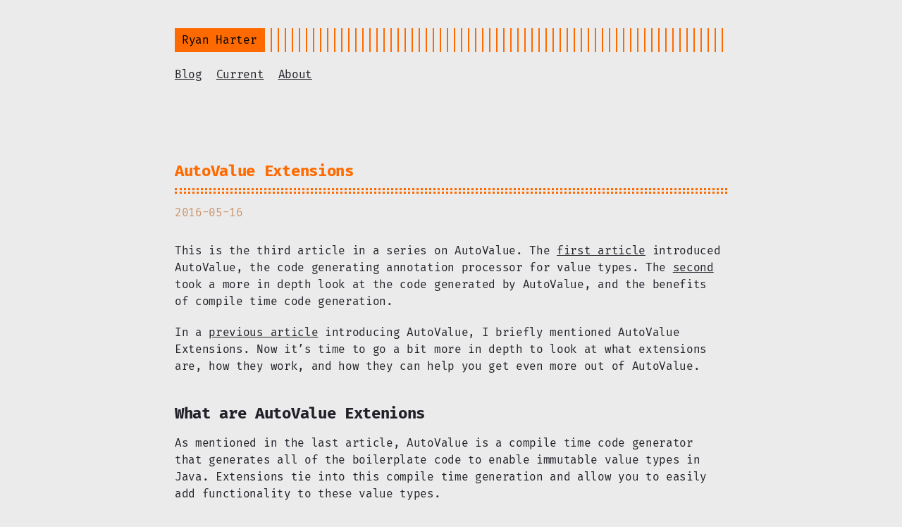

--- FILE ---
content_type: text/html
request_url: https://ryanharter.com/blog/2016/05/16/autovalue-extensions/
body_size: 278
content:
<!DOCTYPE html>
<html lang="en-us">
  <head>
    <title>https://ryanharter.com/blog/2016/05/autovalue-extensions/</title>
    <link rel="canonical" href="https://ryanharter.com/blog/2016/05/autovalue-extensions/">
    <meta name="robots" content="noindex">
    <meta charset="utf-8">
    <meta http-equiv="refresh" content="0; url=https://ryanharter.com/blog/2016/05/autovalue-extensions/">
  </head>
</html>


--- FILE ---
content_type: text/html
request_url: https://ryanharter.com/blog/2016/05/autovalue-extensions/
body_size: 14278
content:
<!DOCTYPE html>
<html lang="en">
<head>
  
    <title>AutoValue Extensions :: Ryan Harter</title>
  
  <meta http-equiv="content-type" content="text/html; charset=utf-8">
<meta name="viewport" content="width=device-width, initial-scale=1.0, maximum-scale=1">
<meta name="description" content="This is the third article in a series on AutoValue. The first article introduced AutoValue, the code generating annotation processor for value types. The second took a more in depth look at the code generated by AutoValue, and the benefits of compile time code generation.
In a previous article introducing AutoValue, I briefly mentioned AutoValue Extensions. Now it&amp;rsquo;s time to go a bit more in depth to look at what extensions are, how they work, and how they can help you get even more out of AutoValue." />
<meta name="keywords" content="" />
<meta name="robots" content="noodp" />
<link rel="canonical" href="https://ryanharter.com/blog/2016/05/autovalue-extensions/" />




<link rel="stylesheet" href="https://ryanharter.com/assets/style.css">



<link rel="stylesheet" href="https://ryanharter.com/style.css">


<link rel="apple-touch-icon-precomposed" sizes="144x144" href="https://ryanharter.com/img/apple-touch-icon-144-precomposed.png">

  <link rel="shortcut icon" href="https://ryanharter.com/img/favicon/orange.png">



<meta name="twitter:card" content="summary" />

<meta name="twitter:creator" content="" />


<meta property="og:locale" content="en" />
<meta property="og:type" content="article" />
<meta property="og:title" content="AutoValue Extensions :: Ryan Harter">
<meta property="og:description" content="This is the third article in a series on AutoValue. The first article introduced AutoValue, the code generating annotation processor for value types. The second took a more in depth look at the code generated by AutoValue, and the benefits of compile time code generation.
In a previous article introducing AutoValue, I briefly mentioned AutoValue Extensions. Now it&amp;rsquo;s time to go a bit more in depth to look at what extensions are, how they work, and how they can help you get even more out of AutoValue." />
<meta property="og:url" content="https://ryanharter.com/blog/2016/05/autovalue-extensions/" />
<meta property="og:site_name" content="AutoValue Extensions" />

  
    <meta property="og:image" content="https://ryanharter.com/img/favicon/orange.png">
  

<meta property="og:image:width" content="2048">
<meta property="og:image:height" content="1024">


  <meta property="article:published_time" content="2016-05-16 12:00:00 &#43;0500 &#43;0500" />









<link href="https://ryanharter.com/css/syntax.css" rel="stylesheet">
<link href="https://ryanharter.com/css/syntax-light.css" rel="stylesheet" media="(prefers-color-scheme: light)">
<link rel="me" href="https://social.harter.us/@ryan">

</head>
<body class="">


<div class="container center headings--one-size">

  <header class="header">
  <div class="header__inner">
    <div class="header__logo">
      <a href="https://ryanharter.com">
  <div class="logo">
    Ryan Harter
  </div>
</a>

    </div>
  </div>
  
    <nav class="menu">
  <ul class="menu__inner">
    
      
        
          <li><a href="/">Blog</a></li>
        
      
        
          <li><a href="/current/">Current</a></li>
        
      
        
          <li><a href="/about/">About</a></li>
        
      
      
    

    
  </ul>
</nav>

  
</header>


  <div class="content">
    
<div class="post">
  <h1 class="post-title">
    <a href="https://ryanharter.com/blog/2016/05/autovalue-extensions/">AutoValue Extensions</a></h1>
  <div class="post-meta">
      
    <span class="post-date">
      2016-05-16
    </span>
    
    
  </div>

  

  

  <div class="post-content"><div>
        <div class="notices note" >
<p>This is the third article in a series on AutoValue.  The <a href="/blog/2016/03/22/autovalue/">first article</a> introduced AutoValue, the code generating annotation processor for value types.  The <a href="/blog/2016/04/08/autovalue-deep-dive/">second</a> took a more in depth look at the code generated by AutoValue, and the benefits of compile time code generation.</p>
</div>
<p>In a <a href="/blog/2016/03/22/autovalue/">previous article</a> introducing AutoValue, I briefly mentioned AutoValue Extensions.  Now it&rsquo;s time to go a bit more in depth to look at what extensions are, how they work, and how they can help you get even more out of AutoValue.</p>
<!-- more -->
<h1 id="what-are-autovalue-extenions">What are AutoValue Extenions<a href="#what-are-autovalue-extenions" class="hanchor" ariaLabel="Anchor">&#8983;</a> </h1>
<p>As mentioned in the last article, AutoValue is a compile time code generator that generates all of the boilerplate code to enable immutable value types in Java.  Extensions tie into this compile time generation and allow you to easily add functionality to these value types.</p>
<p>While AutoValue does a great job of creating value types, those value types are rarely used in isolation.  Most apps interact with multiple libraries and services using these value types.  These can be web services, which might serialize value types using JSON or Protocol Buffers, databases, and Androids Parcelable interface. AutoValue has no support for these protocols built in, since it is a focused library, and there&rsquo;s no way to know which services users might use.</p>
<p>To provide support for unknown services, or provide customization to the generated code, AutoValue 1.2 introduced Extensions. By including an AutoValue extension in your dependencies, you can add functionality to the generated AutoValue value types, usually with minimal work from you.</p>
<h1 id="how-autovalue-extensions-work">How AutoValue Extensions Work<a href="#how-autovalue-extensions-work" class="hanchor" ariaLabel="Anchor">&#8983;</a> </h1>
<p>If you recall from my previous <a href="/blog/2016/04/08/autovalue-deep-dive/">AutoValue Deep Dive</a> article, AutoValue works by generating a package private implementation of your <code>abstract</code> class. AutoValue extensions work in the same way, taking cues from your <code>abstract</code> class to determine what to generate, then adding functionality to the implementation via subclasses.</p>
<h2 id="discovery">Discovery<a href="#discovery" class="hanchor" ariaLabel="Anchor">&#8983;</a> </h2>
<p>This first important thing to understand about AutoValue extensions is how they are discovered. AutoValue uses the Java <a href="http://docs.oracle.com/javase/8/docs/api/java/util/ServiceLoader.html">ServiceLoader</a> API to find the available extensions on the class path. This means that extensions become available by simply including the dependency in your <code>build.gradle</code> file (or your <code>pom.xml</code> for Maven).</p>
<p>Once AutoValue finds available extensions, it determines which extensions are applicable for each class by calling the extenion&rsquo;s <code>applicable()</code> method. This means that extensions can be selective and only run their generation code on classes that need it.</p>
<p>Each extension has unique requirements to determine applicability. For the <a href="https://github.com/rharter/auto-value-parcel">Android Parcel Extensions</a>, for instance, simply making your <code>@AutoValue</code> annotated abstract class implement the <code>Parcelable</code> interface determines whether or not the extension will generate code for it. Since the annotated class is <code>abstract</code>, you don&rsquo;t actually have to write any of the implementation, but can simply mark the class with the interface.</p>
<h2 id="implementation">Implementation<a href="#implementation" class="hanchor" ariaLabel="Anchor">&#8983;</a> </h2>
<p>Extensions use a similar mechanism to AutoValue itself in their generation, namely creating subclasses of your <code>@AutoValue</code> annotated class containing the implementation.  In order to allow chaining of multiple extensions along with the AutoValue implementation, each extension generates it&rsquo;s own subclass, starting with the AutoValue implementation, so all implementation is inherited along the way.</p>

  <figure class="left" >
    <img src="/images/posts/auto-value-extensions/classes.png"   />
    
  </figure>


<p>Behind the scenes, after determining which extensions apply to each class, AutoValue prefixes each implemented subclass with <code>$</code> characters, and creates each as abstract classes, leaving only the final <code>AutoValue_</code> prefixed class as a concrete implementation.</p>
<p>As an AutoValue user, you never have to worry about this structure, as no matter how many extensions are applied to a particular class, you will always use the <code>AutoValue_</code> prefixed implementation within your annotated class.</p>
<p>One important thing to keep in mind is that there are certain extensions, like the <a href="https://github.com/rharter/auto-value-parcel">Parcel</a> extension, which are incompatible with others. The parcel extension, in particular, can only be the final class in the hierarchy, as opposed to an intermediate one, since it requires static member variables in order to fully comply with the Android Parcelable contract.</p>
<p>This shouldn&rsquo;t be an issue for most users as, to my knowledge, there are no other extensions with this requirement at the time of this writing.</p>
<h1 id="existing-extensions">Existing Extensions<a href="#existing-extensions" class="hanchor" ariaLabel="Anchor">&#8983;</a> </h1>
<p>While extension support is still a very new feature for AutoValue, there are already several existing extensions available.  Here is a brief, non-exclusive, listing of some.</p>
<h2 id="auto-value-parcel">auto-value-parcel<a href="#auto-value-parcel" class="hanchor" ariaLabel="Anchor">&#8983;</a> </h2>
<p><a href="https://github.com/rharter/auto-value-parcel">auto-value-parcel</a> adds support for Android&rsquo;s <code>Parcelable</code> interface. By simply adding <code>implements Parcelable</code> to your value types, the AutoValue Parcel extension generates a fully parcelable implementation of your value type without requiring wrapping or unwrapping to use.</p>
<h2 id="auto-value-cursor">auto-value-cursor<a href="#auto-value-cursor" class="hanchor" ariaLabel="Anchor">&#8983;</a> </h2>
<p><a href="https://github.com/gabrielittner/auto-value-cursor">auto-value-cursor</a> from Gabriel Ittner generates code to marshal and unmarshal your value types from your database via Android <code>Cursor</code> objects. It makes it easy to store and retrieve your value types in a database, including support for specific column naming that doesn&rsquo;t necessarily have to match your property names, and de/serialization of non-natively supported types via <code>@CursorAdapter</code>.</p>
<h2 id="auto-value-redacted">auto-value-redacted<a href="#auto-value-redacted" class="hanchor" ariaLabel="Anchor">&#8983;</a> </h2>
<p><a href="https://github.com/square/auto-value-redacted">auto-value-redacted</a> from Square allows you to customize the generated <code>toString</code> method to redact properties, like passwords and credit card or other sensetive information.</p>
<h2 id="auto-value-moshi">auto-value-moshi<a href="#auto-value-moshi" class="hanchor" ariaLabel="Anchor">&#8983;</a> </h2>
<p><a href="https://github.com/rharter/auto-value-moshi">auto-value-moshi</a> generates type safe <code>JsonAdapter</code>s for use with Square&rsquo;s <a href="https://github.com/square/moshi">Moshi</a> JSON serialization library. The generated adapters are optimized to use no reflection, enforce nullability, and ensure type safety.</p>
<h2 id="auto-value-gson">auto-value-gson<a href="#auto-value-gson" class="hanchor" ariaLabel="Anchor">&#8983;</a> </h2>
<p><a href="https://github.com/rharter/auto-value-gson">auto-value-gson</a> is similar to <code>auto-value-moshi</code>, but generates optimized <code>TypeAdapter</code>s for Google&rsquo;s <a href="https://github.com/google/gson">Gson</a> JSON serialization library.</p>
<h2 id="auto-value-with">auto-value-with<a href="#auto-value-with" class="hanchor" ariaLabel="Anchor">&#8983;</a> </h2>
<p><a href="https://github.com/gabrielittner/auto-value-with">auto-value-with</a> makes it easy to make immutable copies of your value types with slightly different properties. If you need to make a copy of an object, but change the <code>isRead</code> flag from <code>true</code> to <code>false</code>, then <code>auto-value-with</code> is a great extension to check out.</p>
<h1 id="conclusion">Conclusion<a href="#conclusion" class="hanchor" ariaLabel="Anchor">&#8983;</a> </h1>
<p>Extensions add powerful extensibility to AutoValue, and relieve you from having to write boilerplate code. By only generating code you actually need, they help reduce the size of your app. If you don&rsquo;t find an extension that you need, check out the source of one of the existing extensions and create your own!</p>

      </div></div>

  
  
<div class="pagination">
    <div class="pagination__title">
        <span class="pagination__title-h"></span>
        <hr />
    </div>
    <div class="pagination__buttons">
        
        <span class="button previous">
            <a href="https://ryanharter.com/blog/2018/05/continuous-delivery-for-android/">
                <span class="button__icon">←</span>
                <span class="button__text">Continuous Delivery for Android</span>
            </a>
        </span>
        
        
        <span class="button next">
            <a href="https://ryanharter.com/blog/2016/04/a-deeper-look-at-autovalue/">
                <span class="button__text">A Deeper Look at AutoValue</span>
                <span class="button__icon">→</span>
            </a>
        </span>
        
    </div>
</div>

  

  

</div>

  </div>

  
    <footer class="footer">
  <div class="footer__inner">
    
      <div class="copyright copyright--user">
        <span>© 2010-<script>document.write(new Date().getFullYear())</script> <a rel="me" href="https://androiddev.social/@rharter">Ryan Harter</a></span>
    
        <span>
          :: Proudly JavaScript free&nbsp;
        </span>
        <span>
          :: Based on a theme made by <a href="https://twitter.com/panr">panr</a>
        </span>
      </div>
  </div>
</footer>





  
</div>

</body>
</html>


--- FILE ---
content_type: text/css
request_url: https://ryanharter.com/assets/style.css
body_size: 11543
content:
:root{--accent:#ffa86a;--background:rgb(34, 33, 41);--background:rgb(34, 33, 41);--color:#fff;--border-color:hsla(0,0%,100%,0.1);--phoneWidth:(max-width:684px);--tabletWidth:(max-width:900px)}@media (prefers-color-scheme:light){:root{--accent:#ff6a00;--background:#ebebeb;--color:rgb(34, 33, 41);--color:rgb(34, 33, 41);--border-color:rgba(0,0,0,0.9)}}@font-face{font-family:Fira Code;font-style:normal;font-weight:400;src:url(62da0ac51db1e4a3a4d57b9154a344fc.woff) format("woff")}@font-face{font-family:Fira Code;font-style:normal;font-weight:800;src:url(2bf08001f42c34e30e1de9d2eb81aead.woff) format("woff")}.button-container{display:table;margin-left:auto;margin-right:auto}.button,a.button,button{position:relative;display:flex;align-items:center;justify-content:center;padding:8px 18px;margin-bottom:5px;text-decoration:none;text-align:center;border-radius:8px;border:1px solid transparent;-webkit-appearance:none;-moz-appearance:none;appearance:none;cursor:pointer;outline:none}.button.outline,a.button.outline,button.outline{background:transparent;box-shadow:none;padding:8px 18px}.button.outline :hover,a.button.outline :hover,button.outline :hover{-webkit-transform:none;transform:none;box-shadow:none}.button.primary,a.button.primary,button.primary{box-shadow:0 4px 6px rgba(50,50,93,.11),0 1px 3px rgba(0,0,0,.08)}.button.primary:hover,a.button.primary:hover,button.primary:hover{box-shadow:0 2px 6px rgba(50,50,93,.21),0 1px 3px rgba(0,0,0,.08)}.button.link,a.button.link,button.link{background:none;font-size:1rem}.button.small,a.button.small,button.small{font-size:.8rem}.button.wide,a.button.wide,button.wide{min-width:200px;padding:14px 24px}a.read-more,a.read-more:active,a.read-more:hover{display:inline-flex;background:none;box-shadow:none;padding:0;margin:20px 0;max-width:100%}.code-toolbar{margin-bottom:20px}.code-toolbar .toolbar-item a{position:relative;display:inline-flex;align-items:center;justify-content:center;padding:3px 8px;margin-bottom:5px;text-decoration:none;text-align:center;font-size:13px;font-weight:500;border-radius:8px;border:1px solid transparent;-webkit-appearance:none;-moz-appearance:none;appearance:none;cursor:pointer;outline:none}.header{display:flex;flex-direction:column;position:relative}@media print{.header{display:none}}.header__inner{display:flex;align-items:center;justify-content:space-between}.header__logo{display:flex;flex:1}.header__logo:after{content:"";background:repeating-linear-gradient(90deg,#ffa86a,#ffa86a 2px,transparent 0,transparent 10px);background:repeating-linear-gradient(90deg,var(--accent),var(--accent) 2px,transparent 0,transparent 10px);display:block;width:100%;right:10px}.header__logo a{flex:0 0 auto;max-width:100%;text-decoration:none}.header .menu{--shadow-color:rgba(34, 33, 41, 0.8);--shadow-color:rgba(34, 33, 41, 0.8);--shadow:0 10px var(--shadow-color),-10px 10px var(--shadow-color),10px 10px var(--shadow-color);margin:20px 0}.header .menu__inner{display:flex;flex-wrap:wrap;list-style:none;margin:0;padding:0}.header .menu__inner li:not(:last-of-type){margin-right:20px;margin-bottom:10px;flex:0 0 auto}.header .menu__sub-inner{position:relative;list-style:none;padding:0;margin:0}.header .menu__sub-inner:not(:only-child){margin-left:20px}.header .menu__sub-inner-more{position:absolute;background:rgb(34, 33, 41);background:var(--background);box-shadow:var(--shadow);color:#fff;border:2px solid;margin:0;padding:10px;list-style:none;z-index:99;top:35px;left:0}.header .menu__sub-inner-more-trigger{color:#ffa86a;color:var(--accent);-webkit-user-select:none;-moz-user-select:none;-ms-user-select:none;user-select:none;cursor:pointer}.header .menu__sub-inner-more li{margin:0;padding:5px;white-space:nowrap}.header .menu .spacer{flex-grow:1}.header .menu .language-selector{position:relative;list-style:none;margin:0}.header .menu .language-selector-current{list-style-type:none;display:flex;flex-direction:row;color:#ffa86a;color:var(--accent);cursor:pointer;margin:0}.header .menu .language-selector__more{position:absolute;background:rgb(34, 33, 41);background:var(--background);box-shadow:var(--shadow);color:#fff;border:2px solid;margin:0;padding:10px;list-style:none;z-index:99;top:35px;right:0}.header .menu-trigger{color:#ffa86a;color:var(--accent);border:2px solid;margin-left:10px;height:100%;padding:3px 8px;position:relative}.logo{display:flex;align-items:center;text-decoration:none;background:#ffa86a;background:var(--accent);color:#000;padding:5px 10px}html{box-sizing:border-box}*,:after,:before{box-sizing:inherit}body{margin:0;padding:0;font-family:Fira Code,Monaco,Consolas,Ubuntu Mono,monospace;font-size:1rem;line-height:1.54;letter-spacing:-.02em;background-color:rgb(34, 33, 41);background-color:var(--background);color:#fff;color:var(--color);text-rendering:optimizeLegibility;-webkit-font-smoothing:antialiased;-webkit-font-feature-settings:"liga","tnum","case","calt","zero","ss01","locl","calt";font-feature-settings:"liga","tnum","case","calt","zero","ss01","locl","calt";-webkit-font-variant-ligatures:contextual;font-variant-ligatures:contextual;-webkit-overflow-scrolling:touch;-webkit-text-size-adjust:100%}@media (max-width:683px){body{font-size:1rem}}.headings--one-size h1,.headings--one-size h2,.headings--one-size h3,.headings--one-size h4,.headings--one-size h5,.headings--one-size h6{line-height:1.3}.headings--one-size h1:not(first-child),.headings--one-size h2:not(first-child),.headings--one-size h3:not(first-child),.headings--one-size h4:not(first-child),.headings--one-size h5:not(first-child),.headings--one-size h6:not(first-child){margin-top:40px}.headings--one-size h1,.headings--one-size h2,.headings--one-size h3{font-size:1.4rem}.headings--one-size h4,.headings--one-size h5,.headings--one-size h6{font-size:1.2rem}a{color:inherit}img{display:block;max-width:100%}img.center,img.left{margin-right:auto}img.center,img.right{margin-left:auto}video{display:block;max-width:100%}video.center,video.left{margin-right:auto}video.center,video.right{margin-left:auto}p{margin-bottom:20px}figure{display:table;max-width:100%;margin:25px 0}figure.center,figure.left{margin-right:auto}figure.center,figure.right{margin-left:auto}figure figcaption{font-size:14px;padding:5px 10px;margin-top:5px}figure figcaption.left{text-align:left}figure figcaption.center{text-align:center}figure figcaption.right{text-align:right}code{font-family:Fira Code,Monaco,Consolas,Ubuntu Mono,monospace;-webkit-font-feature-settings:normal;font-feature-settings:normal;background:rgba(255, 168, 106, 0.2);background:rgba(255, 168, 106, 0.2);padding:1px 6px;margin:0 2px}code,pre{font-size:.95rem}pre{background:transparent!important;padding:20px 10px;margin:40px 0;overflow:auto;border-top:1px solid hsla(0,0%,100%,.1);border-bottom:1px solid hsla(0,0%,100%,.1)}pre+pre{border-top:0;margin-top:-40px}@media (max-width:683px){pre{white-space:pre-wrap;word-wrap:break-word}}pre code{background:none!important;margin:0;padding:0;font-size:inherit;border:none}blockquote{border-top:1px solid #ffa86a;border-top:1px solid var(--accent);border-bottom:1px solid #ffa86a;border-bottom:1px solid var(--accent);margin:40px 0;padding:25px}@media (max-width:683px){blockquote{padding-right:0}}blockquote p:first-of-type{margin-top:0}blockquote p:last-of-type{margin-bottom:0}blockquote p{position:relative}blockquote p:before{content:">";display:block;position:absolute;left:-25px;color:#ffa86a;color:var(--accent)}table{table-layout:fixed;border-collapse:collapse;width:100%;margin:40px 0}table,td,th{border:1px dashed #ffa86a;border:1px dashed var(--accent);padding:10px}th{color:#ffa86a;color:var(--accent)}ol,ul{margin-left:30px;padding:0}ol li,ul li{position:relative}@media (max-width:683px){ol,ul{margin-left:20px}}ol ol,ol ul,ul ol,ul ul{margin-top:20px}ol ol{list-style-type:lower-alpha}.container{display:flex;flex-direction:column;padding:40px;max-width:864px;min-height:100vh;border-right:1px solid hsla(0,0%,100%,.1)}.container.center,.container.full{border:none;margin:0 auto}.container.full{max-width:100%}@media (max-width:683px){.container{padding:20px}}@media print{.container{display:inline;display:initial}}.content{display:flex}@media print{.content{display:inline;display:initial}}hr{width:100%;border:none;background:hsla(0,0%,100%,.1);background:var(--border-color);height:1px}.hidden{display:none}.post,.posts{width:100%}.post{text-align:left;margin:20px auto;padding:20px 0}@media (max-width:899px){.post{max-width:660px}}.post:not(:last-of-type){border-bottom:1px solid hsla(0,0%,100%,.1);border-bottom:1px solid var(--border-color)}.post-meta{font-size:1rem;margin-bottom:10px;color:rgba(255, 168, 106, 0.7);color:rgba(255, 168, 106, 0.7)}@media (prefers-color-scheme:light){.post-meta{color:rgb(204, 147, 106);color:rgb(204, 147, 106)}}.post-title{--border:3px dotted #ffa86a;--border:3px dotted var(--accent);position:relative;color:#ffa86a;color:var(--accent);margin:0 0 15px;padding-bottom:15px;border-bottom:var(--border)}.post-title:after{content:"";position:absolute;bottom:2px;display:block;width:100%;border-bottom:var(--border)}.post-title a{text-decoration:none}.post-tags{display:block;margin-bottom:20px;font-size:1rem;opacity:.5}.post-tags a{text-decoration:none}.post-content{margin-top:30px}.post-cover{border:20px solid #ffa86a;border:20px solid var(--accent);background:transparent;margin:40px 0;padding:20px}@media (max-width:683px){.post-cover{padding:10px;border-width:10px}}.post ul{list-style:none}.post ul li:before{content:"\25BA";position:absolute;left:-20px;color:#ffa86a;color:var(--accent)}.post--regulation h1,.post--regulation h2{justify-content:center}.post--regulation h2{margin-bottom:10px}.post--regulation h2+h2{margin-top:-10px;margin-bottom:20px}.hanchor{color:rgba(255, 168, 106, 0.9);color:rgba(255, 168, 106, 0.9);text-decoration:none;margin-left:10px;visibility:hidden}h1:hover a,h2:hover a,h3:hover a,h4:hover a{visibility:visible}.pagination{margin-top:50px}@media print{.pagination{display:none}}.pagination__title{display:flex;text-align:center;position:relative;margin:100px 0 20px}.pagination__title-h{text-align:center;margin:0 auto;padding:5px 10px;background:rgb(34, 33, 41);background:rgb(34, 33, 41);font-size:.8rem;text-transform:uppercase;text-decoration:none;letter-spacing:.1em;z-index:1}.pagination__title hr{position:absolute;left:0;right:0;width:100%;margin-top:15px;z-index:0}.pagination__buttons{display:flex;align-items:center;justify-content:center}.pagination__buttons a{text-decoration:none}.button{position:relative;display:inline-flex;flex:1;align-items:center;justify-content:center;font-size:1rem;border-radius:8px;padding:0;cursor:pointer;-webkit-appearance:none;-moz-appearance:none;appearance:none;overflow:hidden}.button+.button{margin-left:10px}.button a{display:flex;padding:8px 16px;text-decoration:none}.button__text,.button a{text-overflow:ellipsis;white-space:nowrap;overflow:hidden}.button.next .button__icon{margin-left:8px}.button.previous .button__icon{margin-right:8px}.footer{padding:40px 0;flex-grow:0;opacity:.5}.footer__inner{display:flex;align-items:center;justify-content:space-between;margin:0;width:760px;max-width:100%}@media (max-width:899px){.footer__inner{flex-direction:column}}.footer a{color:inherit}.footer .copyright{display:flex;flex-direction:row;align-items:center;font-size:1rem;color:var(--light-color-secondary)}.footer .copyright--user{margin:auto;text-align:center}.footer .copyright>:first-child:not(:only-child){margin-right:10px}@media (max-width:899px){.footer .copyright>:first-child:not(:only-child){border:none;padding:0;margin:0}}@media (max-width:899px){.footer .copyright{flex-direction:column;margin-top:10px}}

--- FILE ---
content_type: text/css
request_url: https://ryanharter.com/style.css
body_size: -72
content:
div.highlight pre {
	border: 1px solid hsla(0,0%,100%,.1);
}


--- FILE ---
content_type: text/css
request_url: https://ryanharter.com/css/syntax.css
body_size: 3346
content:
/* Background */ .chroma { color: #f8f8f2; background-color: hsla(0,0%,50%,.05) !important }
/* Error */ .chroma .err { color: #960050; background-color: transparent !important }
/* LineTableTD */ .chroma .lntd { vertical-align: top; padding: 0; margin: 0; border: 0; }
/* LineTable */ .chroma .lntable { border-spacing: 0; padding: 0; margin: 0; border: 0; width: auto; overflow: auto; display: block; }
/* LineHighlight */ .chroma .hl { display: block; width: 100%;background-color: #32474f }
/* LineNumbersTable */ .chroma .lnt { margin-right: 0.4em; padding: 0 0.4em 0 0.4em;color: #7f7f7f }
/* LineNumbers */ .chroma .ln { margin-right: 0.4em; padding: 0 0.4em 0 0.4em;color: #7f7f7f }
/* Keyword */ .chroma .k { color: var(--accent) }
/* KeywordConstant */ .chroma .kc { color: var(--accent) }
/* KeywordDeclaration */ .chroma .kd { color: var(--accent) }
/* KeywordNamespace */ .chroma .kn { color: #f92672 }
/* KeywordPseudo */ .chroma .kp { color: var(--accent) }
/* KeywordReserved */ .chroma .kr { color: var(--accent) }
/* KeywordType */ .chroma .kt { color: var(--accent) }
/* NameAttribute */ .chroma .na { color: #999 }
/* NameClass */ .chroma .nc { color: #999 }
/* NameConstant */ .chroma .no { color: var(--accent) }
/* NameDecorator */ .chroma .nd { color: #999 }
/* NameException */ .chroma .ne { color: #999 }
/* NameFunction */ .chroma .nf { color: #999 }
/* NameOther */ .chroma .nx { color: #999 }
/* NameTag */ .chroma .nt { color: #f92672 }
/* Literal */ .chroma .l { color: #ae81ff }
/* LiteralDate */ .chroma .ld { color: #e6db74 }
/* LiteralString */ .chroma .s { color: #e6db74 }
/* LiteralStringAffix */ .chroma .sa { color: #e6db74 }
/* LiteralStringBacktick */ .chroma .sb { color: #e6db74 }
/* LiteralStringChar */ .chroma .sc { color: #e6db74 }
/* LiteralStringDelimiter */ .chroma .dl { color: #e6db74 }
/* LiteralStringDoc */ .chroma .sd { color: #e6db74 }
/* LiteralStringDouble */ .chroma .s2 { color: #e6db74 }
/* LiteralStringEscape */ .chroma .se { color: #ae81ff }
/* LiteralStringHeredoc */ .chroma .sh { color: #e6db74 }
/* LiteralStringInterpol */ .chroma .si { color: #e6db74 }
/* LiteralStringOther */ .chroma .sx { color: #e6db74 }
/* LiteralStringRegex */ .chroma .sr { color: #e6db74 }
/* LiteralStringSingle */ .chroma .s1 { color: #e6db74 }
/* LiteralStringSymbol */ .chroma .ss { color: #e6db74 }
/* LiteralNumber */ .chroma .m { color: #ae81ff }
/* LiteralNumberBin */ .chroma .mb { color: #ae81ff }
/* LiteralNumberFloat */ .chroma .mf { color: #ae81ff }
/* LiteralNumberHex */ .chroma .mh { color: #ae81ff }
/* LiteralNumberInteger */ .chroma .mi { color: #ae81ff }
/* LiteralNumberIntegerLong */ .chroma .il { color: #ae81ff }
/* LiteralNumberOct */ .chroma .mo { color: #ae81ff }
/* Operator */ .chroma .o { color: var(--accent) }
/* OperatorWord */ .chroma .ow { color: var(--accent) }
/* Comment */ .chroma .c { color: #75715e }
/* CommentHashbang */ .chroma .ch { color: #75715e }
/* CommentMultiline */ .chroma .cm { color: #75715e }
/* CommentSingle */ .chroma .c1 { color: #75715e }
/* CommentSpecial */ .chroma .cs { color: #75715e }
/* CommentPreproc */ .chroma .cp { color: #75715e }
/* CommentPreprocFile */ .chroma .cpf { color: #75715e }
/* GenericDeleted */ .chroma .gd { color: var(--accent) }
/* GenericEmph */ .chroma .ge { font-style: italic }
/* GenericInserted */ .chroma .gi { color: #999 }
/* GenericStrong */ .chroma .gs { font-weight: bold }
/* GenericSubheading */ .chroma .gu { color: #75715e }
